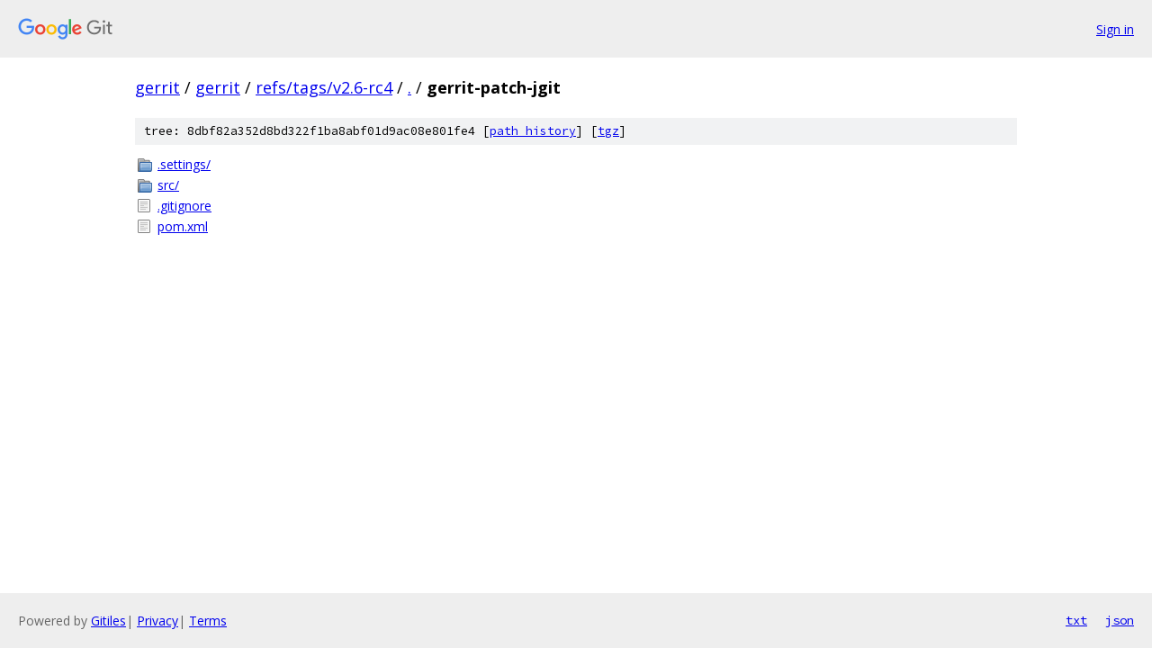

--- FILE ---
content_type: text/html; charset=utf-8
request_url: https://gerrit.googlesource.com/gerrit/+/refs/tags/v2.6-rc4/gerrit-patch-jgit?autodive=0%2F
body_size: 728
content:
<!DOCTYPE html><html lang="en"><head><meta charset="utf-8"><meta name="viewport" content="width=device-width, initial-scale=1"><title>gerrit-patch-jgit - gerrit - Git at Google</title><link rel="stylesheet" type="text/css" href="/+static/base.css"><!-- default customHeadTagPart --></head><body class="Site"><header class="Site-header"><div class="Header"><a class="Header-image" href="/"><img src="//www.gstatic.com/images/branding/lockups/2x/lockup_git_color_108x24dp.png" width="108" height="24" alt="Google Git"></a><div class="Header-menu"> <a class="Header-menuItem" href="https://accounts.google.com/AccountChooser?faa=1&amp;continue=https://gerrit.googlesource.com/login/gerrit/%2B/refs/tags/v2.6-rc4/gerrit-patch-jgit?autodive%3D0%252F">Sign in</a> </div></div></header><div class="Site-content"><div class="Container "><div class="Breadcrumbs"><a class="Breadcrumbs-crumb" href="/?format=HTML">gerrit</a> / <a class="Breadcrumbs-crumb" href="/gerrit/">gerrit</a> / <a class="Breadcrumbs-crumb" href="/gerrit/+/refs/tags/v2.6-rc4">refs/tags/v2.6-rc4</a> / <a class="Breadcrumbs-crumb" href="/gerrit/+/refs/tags/v2.6-rc4/?autodive=0%2F">.</a> / <span class="Breadcrumbs-crumb">gerrit-patch-jgit</span></div><div class="TreeDetail"><div class="u-sha1 u-monospace TreeDetail-sha1">tree: 8dbf82a352d8bd322f1ba8abf01d9ac08e801fe4 [<a href="/gerrit/+log/refs/tags/v2.6-rc4/gerrit-patch-jgit">path history</a>] <span>[<a href="/gerrit/+archive/refs/tags/v2.6-rc4/gerrit-patch-jgit.tar.gz">tgz</a>]</span></div><ol class="FileList"><li class="FileList-item FileList-item--gitTree" title="Tree - .settings/"><a class="FileList-itemLink" href="/gerrit/+/refs/tags/v2.6-rc4/gerrit-patch-jgit/.settings?autodive=0%2F/">.settings/</a></li><li class="FileList-item FileList-item--gitTree" title="Tree - src/"><a class="FileList-itemLink" href="/gerrit/+/refs/tags/v2.6-rc4/gerrit-patch-jgit/src?autodive=0%2F/">src/</a></li><li class="FileList-item FileList-item--regularFile" title="Regular file - .gitignore"><a class="FileList-itemLink" href="/gerrit/+/refs/tags/v2.6-rc4/gerrit-patch-jgit/.gitignore?autodive=0%2F">.gitignore</a></li><li class="FileList-item FileList-item--regularFile" title="Regular file - pom.xml"><a class="FileList-itemLink" href="/gerrit/+/refs/tags/v2.6-rc4/gerrit-patch-jgit/pom.xml?autodive=0%2F">pom.xml</a></li></ol></div></div> <!-- Container --></div> <!-- Site-content --><footer class="Site-footer"><div class="Footer"><span class="Footer-poweredBy">Powered by <a href="https://gerrit.googlesource.com/gitiles/">Gitiles</a>| <a href="https://policies.google.com/privacy">Privacy</a>| <a href="https://policies.google.com/terms">Terms</a></span><span class="Footer-formats"><a class="u-monospace Footer-formatsItem" href="?format=TEXT">txt</a> <a class="u-monospace Footer-formatsItem" href="?format=JSON">json</a></span></div></footer></body></html>